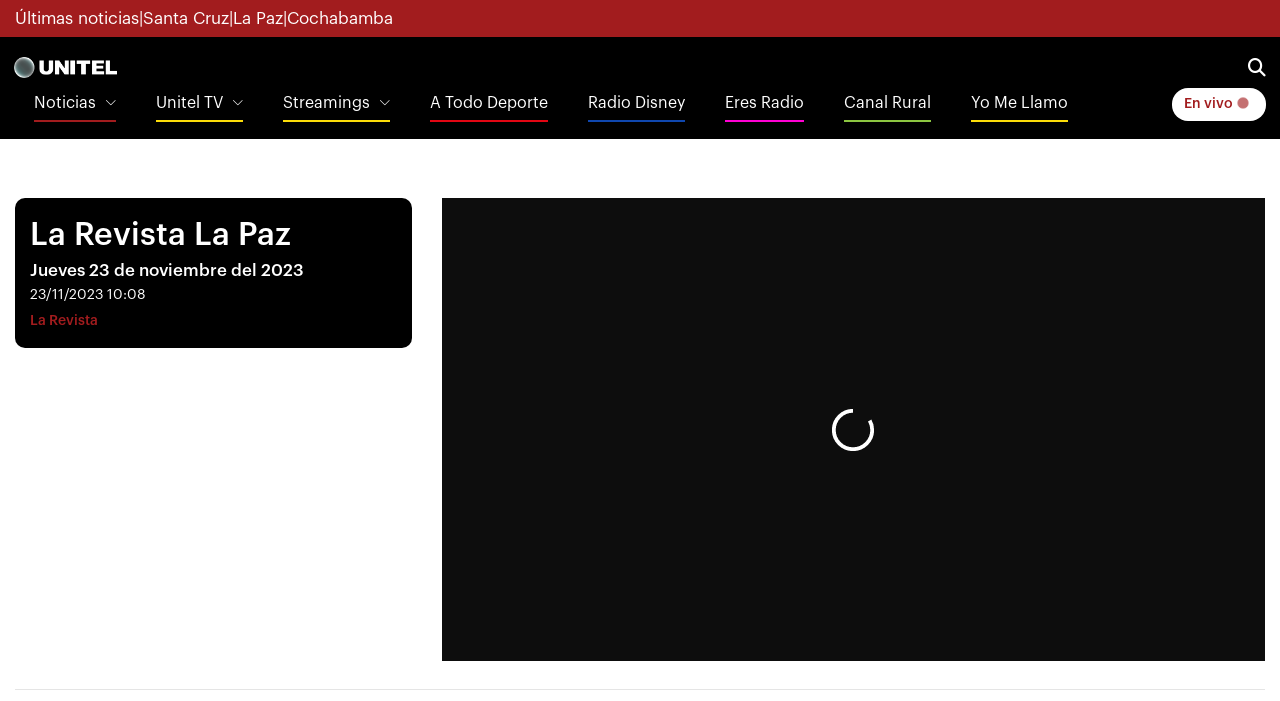

--- FILE ---
content_type: text/html
request_url: https://television.unitel.bo/programas/la-revista/la-revista-la-paz-PD10137668
body_size: 7454
content:
  <!doctype html>  <html class="ltr" dir="ltr" lang="es-BO"> <head> <meta content="text/html; charset=UTF-8" http-equiv="content-type"> <title>La Revista La Paz</title> <link rel="shortcut icon" href="https://estaticos-television.unitel.bo/base-portlet/webrsrc/ctxvar/0b4ad5ca-4b98-43dc-83dc-04246b0bc01a.png"> <link rel="icon" sizes="192x192" href="https://estaticos-television.unitel.bo/base-portlet/webrsrc/ctxvar/63958b9d-8e5a-4173-bb33-292011851c7a.png"> <link rel="icon" sizes="72x72" href="https://estaticos-television.unitel.bo/base-portlet/webrsrc/ctxvar/7c8fe21a-1220-4056-88ae-f8f43156a270.png"> <link rel="icon" sizes="36x36" href="https://estaticos-television.unitel.bo/base-portlet/webrsrc/ctxvar/f86eb189-9709-475d-aceb-3623e5a9acfa.png"> <link rel="icon" sizes="48x48" href="https://estaticos-television.unitel.bo/base-portlet/webrsrc/ctxvar/786eb54e-4d16-4b34-aa1a-78a60a86d37d.png"> <link rel="icon" sizes="144x144" href="https://estaticos-television.unitel.bo/base-portlet/webrsrc/ctxvar/f99af14a-8d4a-4b04-8b9b-fa179df16df6.png"> <link rel="icon" sizes="96x96" href="https://estaticos-television.unitel.bo/base-portlet/webrsrc/ctxvar/8b84ce09-f6d9-4cf6-9948-7aaadf0240be.png"> <style amp-custom> .mln_uppercase_mln
		{
			text-transform:uppercase
		}
		
		.mln_small-caps_mln
		{
			font-variant:small-caps
		}
		</style> <meta name="mas-notification-title" content="La Revista La Paz"> <meta name="mas-notification-body" content="Jueves 23 de noviembre del 2023"> <meta name="keywords" content="la paz" data-id="150154813" data-voc-name="location" data-voc-id="139401383"> <meta name="keywords" content="la revista" data-id="162534875" data-voc-name="programs" data-voc-id="143906029"> <meta property="og:type" content="Article"> <meta property="og:title" content="La Revista La Paz"> <meta property="og:image" content="https://estaticos-television.unitel.bo/news-portlet/getogimage/af135937-f63d-46b9-a8d3-52204da0ca0b.jpg"> <meta property="og:url" content="https://television.unitel.bo/programas/la-revista/la-revista-la-paz-PD10137668"> <meta property="og:site_name" content="television.unitel.bo"> <meta name="ROBOTS" content="INDEX, FOLLOW"> <link rel="canonical" href="https://television.unitel.bo/programas/la-revista/la-revista-la-paz-PD10137668"> <link rel="preload" href="https://estaticos-television.unitel.bo/base-portlet/webrsrc/theme/d2e123984e1a56d92a5312c927e6e4b6.js" as="script"> <link rel="preload" href="https://estaticos-television.unitel.bo/base-portlet/webrsrc/theme/3ae6b674a81a50aa1d2bc67610eb11eb.js" as="script"> <link rel="preload" href="https://estaticos-television.unitel.bo/base-portlet/webrsrc/theme/bcd69e0f60ad536e41f65f835c9ea184.js" as="script"> <meta content="width=device-width, initial-scale=1, shrink-to-fit=no" name="viewport"> <link href="https://estaticos-television.unitel.bo/base-portlet/webrsrc/theme/a797506d85ba6e20c5bfd6a40ba96c51.css" rel="stylesheet" type="text/css"> <style type="text/css">.verticalButtons.horizontal-group{justify-content:space-between;display:flex;gap:6px;align-items:center;}.unitel-buttons.link-style,.unitel-separator{font-size:12px;font-weight:600;}.unitel-buttons.active{background:var(--unitel-primary-color)!important;color:white;padding:0 10px;border:1px var(--unitel-primary-color) solid;border-radius:15px;}.unitel-buttons.active:hover{background:white!important;color:var(--unitel-primary-color)!important;}</style> <link href="https://estaticos-television.unitel.bo/base-portlet/webrsrc/theme/e5a3523daf3601e38450d432b35a2cf4.css" rel="stylesheet" type="text/css"> <script type="text/javascript" src="https://estaticos-television.unitel.bo/base-portlet/webrsrc/f2c2d55a512e07362254f266766d1657.js"></script> <script type="text/javascript">/*<![CDATA[*/var ITER=ITER||{};ITER.CONTEXT=ITER.CONTEXT||{};ITER.CONTEXT.sections=[{sectid:"sect-525ec7b2650e9f369faef856ad19f2a7"},{sectid:"sect-30961407005eaf985609a38b9cbf3339"}];ITER.CONTEXT.isArticlePage=function(){return true};ITER.CONTEXT.articleId="10137668";ITER.CONTEXT.contextIs=function(a){return a==="ArticlePage"};ITER.HOOK=ITER.HOOK||{};ITER.HOOK.onDisqusNewComment=function(a){};ITER.RESOURCE=ITER.RESOURCE||{};ITER.RESOURCE.Deferred=function(){var b;var a;var c=new Promise(function(e,d){b=e;a=d});c.resolve=b;c.reject=a;return c};ITER.RESOURCE.onLoad=ITER.RESOURCE.onLoad||[];ITER.RESOURCE.onInit=ITER.RESOURCE.onInit||[];ITER.RESOURCE.onLoad["util-http"]=new ITER.RESOURCE.Deferred();ITER.RESOURCE.onLoad["util-url"]=new ITER.RESOURCE.Deferred();ITER.RESOURCE.onLoad["util-cookie"]=new ITER.RESOURCE.Deferred();ITER.RESOURCE.onLoad["util-event"]=new ITER.RESOURCE.Deferred();ITER.RESOURCE.onLoad["util-message"]=new ITER.RESOURCE.Deferred();ITER.RESOURCE.onLoad.statistics=new ITER.RESOURCE.Deferred();ITER.RESOURCE.onLoad.reading=new ITER.RESOURCE.Deferred();ITER.RESOURCE.onLoad.konami=new ITER.RESOURCE.Deferred();ITER.RESOURCE.onLoad.adblock=new ITER.RESOURCE.Deferred();ITER.RESOURCE.onLoad.captcha=new ITER.RESOURCE.Deferred();ITER.RESOURCE.onLoad["iter-ui-tabs"]=new ITER.RESOURCE.Deferred();ITER.RESOURCE.onLoad["autocomplete-js"]=new ITER.RESOURCE.Deferred();ITER.RESOURCE.onLoad.form=new ITER.RESOURCE.Deferred();ITER.RESOURCE.onLoad["teaser-date"]=new ITER.RESOURCE.Deferred();ITER.RESOURCE.onLoad["search-date"]=new ITER.RESOURCE.Deferred();ITER.RESOURCE.onLoad.unregister=new ITER.RESOURCE.Deferred();ITER.RESOURCE.onLoad.recommendations=new ITER.RESOURCE.Deferred();ITER.RESOURCE.onLoad.surveys=new ITER.RESOURCE.Deferred();ITER.RESOURCE.onLoad["embed-article"]=new ITER.RESOURCE.Deferred();ITER.RESOURCE.CUSTOM=ITER.RESOURCE.CUSTOM||{};ITER.USER=ITER.USER||{};ITER.USER.id="";/*]]>*/</script> <script type="text/javascript" src="https://estaticos-television.unitel.bo/html/js/iter-libraries/iter-util-cookie.js?v=4.1.17654757" defer onload="ITER.RESOURCE.onLoad['util-cookie'].resolve(true)"></script> <script type="text/javascript" src="https://estaticos-television.unitel.bo/html/js/iter-libraries/iter-konami.js?v=4.1.17654757" defer onload="ITER.RESOURCE.onLoad['konami'].resolve(true)"></script> <script type="text/javascript" src="https://estaticos-television.unitel.bo/html/js/iter-libraries/iter-util-url.js?v=4.1.17654757" defer onload="ITER.RESOURCE.onLoad['util-url'].resolve(true)"></script> <script type="text/javascript" src="https://estaticos-television.unitel.bo/html/js/iter-libraries/iter-util-http.js?v=4.1.17654757" defer onload="ITER.RESOURCE.onLoad['util-http'].resolve(true)"></script> <script type="text/javascript" src="https://estaticos-television.unitel.bo/html/js/iter-libraries/iter-statistics.js?v=4.1.17654757" defer onload="ITER.RESOURCE.onLoad['statistics'].resolve(true)"></script> <script type="text/javascript" src="https://estaticos-television.unitel.bo/html/js/iter-libraries/iter-util-event.js?v=4.1.17654757" defer onload="ITER.RESOURCE.onLoad['util-event'].resolve(true)"></script> <script type="text/javascript" src="https://estaticos-television.unitel.bo/html/js/iter-libraries/iter-reading.js?v=4.1.17654757" defer onload="ITER.RESOURCE.onLoad['reading'].resolve(true)"></script> <script type="text/javascript" src="https://estaticos-television.unitel.bo/html/js/iter-libraries/iter-util-message.js?v=4.1.17654757" defer onload="ITER.RESOURCE.onLoad['util-message'].resolve(true)"></script> <script>/*<![CDATA[*/jQryIter.u="";/*]]>*/</script> <script type="text/javascript">/*<![CDATA[*/(function(a){a.contextSections=function(){return[{sectid:"sect-525ec7b2650e9f369faef856ad19f2a7"},{sectid:"sect-30961407005eaf985609a38b9cbf3339"}]};a.contextIsArticlePage=function(){return true};a.articleId=function(){return"10137668"};a.contextIs=function(b){if(b=="HomePage"){return false}else{if(b=="ArticlePage"){return true}else{if(b=="SearchPage"){return false}else{if(b=="SectionPage"){return false}else{if(b=="MetadataPage"){return false}}}}}}})(jQryIter);/*]]>*/</script> <script type="text/javascript">/*<![CDATA[*/const Controller_Global={listFunctionsToExecute:[],idTimer:0,errorCounter:0,processCallbackQueue:function(){var e=[];while(Controller_Global.listFunctionsToExecute.length>0){var d=Controller_Global.listFunctionsToExecute.pop();try{d();Controller_Global.errorCounter=0}catch(f){if(Controller_Global.errorCounter<20){if(f.name==="ReferenceError"){e.push(d);console.error(f)}else{throw f}Controller_Global.errorCounter++}}}if(e.length>0){Controller_Global.listFunctionsToExecute=e}},addCallbackToExecute:function(b){Controller_Global.listFunctionsToExecute.push(b)},initTimerChecker:function(){Controller_Global.idTimer=setInterval(Controller_Global.processCallbackQueue,250)}};Controller_Global.initTimerChecker();/*]]>*/</script> <script type="text/javascript">/*<![CDATA[*/jQryIter.ajax({url:"https://integraciones.unitel.bo/unitel/v2-resources/vug/javascript/programaciones.js",dataType:"script",cache:true,});/*]]>*/</script> <script type="text/javascript">/*<![CDATA[*/jQryIter.ajax({url:"https://integraciones.unitel.bo/unitel/v2-resources/vug/javascript/libreria.global.unitel.js?1",dataType:"script",cache:true,});/*]]>*/</script> </head> <body class=" controls-visible signed-out public-page" itemscope itemtype="http://schema.org/NewsArticle"> <noscript> <iframe src="//www.googletagmanager.com/ns.html?id=GTM-MVH4TLZ" height="0" width="0" style="display:none;visibility:hidden"></iframe> </noscript> <script>/*<![CDATA[*/(function(b,m,h,a,g){b[a]=b[a]||[];b[a].push({"gtm.start":new Date().getTime(),event:"gtm.js"});var k=m.getElementsByTagName(h)[0],e=m.createElement(h),c=a!="dataLayer"?"&l="+a:"";e.async=true;e.src="//www.googletagmanager.com/gtm.js?id="+g+c;k.parentNode.insertBefore(e,k)})(window,document,"script","dataLayer","GTM-MVH4TLZ");/*]]>*/</script> <script type="text/javascript">/*<![CDATA[*/jQryIter(document).on("click",".ui-accordion-header",function(){jQryIter(window).resize()});/*]]>*/</script> <div class="iter-page-frame"> <header class="iter-header-wrapper" id="iter-header-wrapper">  <div class="portlet-boundary portlet-static-end portlet-nested-portlets"> <header class="u-header u-header--sticky-top u-header--toggle-section u-header--change-appearance" data-header-fix-moment="300" id="js-header" role="main"> <div class="u-header__section u-header__section--hidden u-header__section--dark g-bg-primary g-py-5" style="z-index: 0"> <div id="unitel-subHeader1" class="container"> <div class="portlet-column nopadding" id="unitel-subHeader1-content" style="min-width:10px"> <div id="" class="portlet-boundary portlet-static-end htmlcontainer-portlet"> <div> <div class="d-flex flex-row unitel-flex-gap-8 g-color-white g-font-size-12 g-font-size-17--md"> <a class="subheader1-button" href="https://unitel.bo/ultimas-noticias"> Últimas noticias </a> <span>|</span> <a class="subheader1-button" href="https://unitel.bo/noticias/santa-cruz"> Santa Cruz </a> <span>|</span> <a class="subheader1-button" href="https://unitel.bo/noticias/la-paz"> La Paz </a> <span>|</span> <a class="subheader1-button" href="https://unitel.bo/noticias/cochabamba"> Cochabamba </a> </div> </div> </div> </div> </div> </div> <div class="u-header__section u-header__section--light g-bg-black g-transition-0_3 g-py-10 g-font-size-14"> <nav class="unitel-navbar js-mega-menu navbar navbar-expand g-pa-0 g-px-14--md g-py-7--md"> <div class="container flex-column" style="align-items: normal"> <div class="unitel-navigation-group-1 d-flex flex-row justify-content-between"> <div class="unitel-subgroup-1 d-flex align-items-center"> <button aria-controls="navBar" aria-expanded="false" aria-label="Toggle navigation" class="navbar-toggler navbar-toggler-right btn g-line-height-1 g-brd-none g-pa-0" data-target="#navBar" data-toggle="collapse" type="button"> <span class="hamburger hamburger--slider"> <span class="hamburger-box"> <span class="hamburger-inner"></span> </span> </span> </button> <div class="portlet-column nopadding" id="ps_UnitelLogo_s1" style="min-width:10px"> <div id="" class="portlet-boundary portlet-static-end htmlcontainer-portlet"> <div> <a class="navbar-brand g-ma-0 unitel-dimensions-logo-main logoUnitel" href="https://unitel.bo"></a> </div> </div> </div> </div> <div class="unitel-subgroup-2 d-flex align-items-center unitel-flex-gap-12 unitel-flex-gap-16--md g-pr-15 g-pr-0--md"> <a href="https://television.unitel.bo/vivo" class="d-inline-block d-md-none btn u-btn-white g-color-primary g-font-weight-700 g-rounded-50"> En vivo <i class="fa-solid fa-circle unitel-animation-blinkingLive"></i> </a> <a aria-controls="searchform-1" aria-expanded="false" aria-haspopup="true" class="g-font-size-18 g-color-white" data-dropdown-animation-in="fadeIn" data-dropdown-animation-out="fadeOut" data-dropdown-duration="300" data-dropdown-target="#unitelBuscadorPrincipal" data-dropdown-type="css-animation" href="#"> <i class="fa-solid fa-magnifying-glass"></i> </a> <div class="u-searchform-v1 u-dropdown--css-animation u-dropdown--hidden g-bg-white g-pa-10 g-mt-25--lg g-mt-15--lg--scrolling g-rounded-5" id="unitelBuscadorPrincipal"> <script>/*<![CDATA[*/function sendToNoticias(){var k=new Date();var g=k.getFullYear();var j=k.getMonth()+1;var h=k.getDate();(j<10)?j="0"+j:null;(h<10)?h="0"+h:null;var l=""+g+j+h;var i=encodeURIComponent(document.getElementById("unitelOwnSearchField").value);window.location="https://noticias.unitel.bo/busquedas/-/search/"+i+"/false/false/1980"+j+h+"/"+l+"/date/true/true/0/0/meta/0/0/0/1"};/*]]>*/</script> <div class="portlet-column nopadding d-flex flex-row" id="unitelLayout_BuscadorPrincipal"> <input class="form-control" id="unitelOwnSearchField" type="text" placeholder="Noticias, entretenimiento, etc."> <button class="btn btn-primary" type="button" onclick="sendToNoticias()"> Buscar </button> </div> </div> </div> </div> <div class="unitel-navigation-group-2 js-navigation g-font-size-16 navbar-collapse align-items-center flex-sm-row u-main-nav--push-hidden g-bg-black g-pt-10 g-pt-5--lg" data-navigation-breakpoint="lg" data-navigation-init-body-classes="g-transition-0_5" data-navigation-init-classes="g-transition-0_5" data-navigation-overlay-classes="g-bg-black-opacity-0_8 g-transition-0_5" data-navigation-position="left" id="navBar"> <div class="portlet-column nopadding u-main-nav__list-wrapper g-pl-0 d-none d-md-block" id="unitelLayout_MenuList"> <div id="" class="portlet-boundary portlet-static-end velocitycontainer-portlet"> <ul class="navbar-nav g-font-weight-100 ml-auto u-main-nav-v5 u-sub-menu-v1 g-pl-0"> <li class="nav-item hs-has-sub-menu g-mx-20--lg g-mb-10 g-mb-0--lg"> <a aria-controls="nav-submenu1" aria-expanded="false" aria-haspopup="true" class="nav-link unitel-header-menu-item-news" href="https://noticias.unitel.bo" id="nav-link-1"> Noticias </a> <ul aria-labelledby="nav-link-1" class="hs-sub-menu list-unstyled g-mt-20--lg g-mt-10--lg--scrolling" style="background-color: var(--unitel-gray-scale-5)" id="nav-submenu1"> <li> <a href="https://unitel.bo/noticias">Inicio</a> </li> <li> <a href="https://unitel.bo/noticias/asi-decidimos">Así Decidimos 2025</a> </li> <li> <a href="https://unitel.bo/noticias/politica">Política</a> </li> <li> <a href="https://unitel.bo/noticias/seguridad">Seguridad</a> </li> <li> <a href="https://unitel.bo/noticias/sociedad">Sociedad</a> </li> <li> <a href="https://unitel.bo/noticias/mundo">Mundo</a> </li> <li> <a href="https://unitel.bo/noticias/economia">Economía</a> </li> <li> <a href="https://unitel.bo/noticias/opinion">Opinión</a> </li> <li> <a href="https://unitel.bo/noticias/salud">Salud</a> </li> <li> <a href="https://unitel.bo/noticias/tendencias">Tendencias</a> </li> <li> <a href="https://noticias.unitel.bo/informe-especial">Telepaís investiga</a> </li> <li> <a href="https://unitel.bo/noticias/branded-content">Branded content</a> </li> <li> <a href="https://unitel.bo/noticias/virales">Virales</a> </li> <li> <a href="https://unitel.bo/noticias/farandula">Farándula</a> </li> <li> <a href="https://unitel.bo/clima">Clima</a> </li> </ul> </li> <li class="nav-item hs-has-sub-menu g-mx-20--lg g-mb-10 g-mb-0--lg"> <a aria-controls="nav-submenu2" aria-expanded="false" aria-haspopup="true" class="nav-link unitel-header-menu-item-uniteltv" href="https://television.unitel.bo" id="nav-link-2"> Unitel TV </a> <ul aria-labelledby="nav-link-2" class="hs-sub-menu list-unstyled g-mt-20--lg g-mt-10--lg--scrolling" style="background-color: var(--unitel-gray-scale-5)" id="nav-submenu2"> <li> <a href="https://television.unitel.bo"> Inicio </a> </li> <li> <a href="https://television.unitel.bo/vivo"> En vivo </a> </li> <li> <a href="https://television.unitel.bo/programacion"> Programación </a> </li> <li class="nav-item hs-has-sub-menu g-mb-10 g-mb-0--lg"> <a aria-controls="nav-submenu10" aria-expanded="false" aria-haspopup="true" class="nav-link" href="#" id="nav-link-10"> Programas </a> <ul aria-labelledby="nav-link-10" class="hs-sub-menu list-unstyled g-mt-10--lg--scrolling" style="background-color: var(--unitel-gray-scale-5)" id="nav-submenu10"> <li> <a href="https://television.unitel.bo/programas/la-revista">La Revista</a> </li> <li> <a href="https://television.unitel.bo/programas/la-batidora">La Batidora</a> </li> <li> <a href="https://television.unitel.bo/programas/telepais">Telepaís</a> </li> <li> <a href="https://television.unitel.bo/programas/yo-periodista">Yo Periodista</a> </li> <li> <a href="https://television.unitel.bo/programas/rural-noticias">Rural Noticias</a> </li> <li> <a href="https://television.unitel.bo/programas/fuera-de-chiste">Fuera de Chiste</a> </li> <li> <a href="https://television.unitel.bo/programas/pov">POV</a> </li> <li> <a href="https://television.unitel.bo/programas/asi-decidimos">Así Decidimos</a> </li> </ul> </li> <li> <a href="https://television.unitel.bo/novelas"> Novelas </a> </li> <li class="nav-item hs-has-sub-menu g-mb-10 g-mb-0--lg"> <a aria-controls="nav-submenu12" aria-expanded="false" aria-haspopup="true" class="nav-link" href="#" id="nav-link-12"> Entretenimiento </a> <ul aria-labelledby="nav-link-12" class="hs-sub-menu list-unstyled g-mt-10--lg--scrolling" style="background-color: var(--unitel-gray-scale-5)" id="nav-submenu12"> <li> <a href="https://television.unitel.bo/entretenimiento/la-revista">La Revista</a> </li> <li> <a href="https://television.unitel.bo/entretenimiento/la-batidora">La Batidora</a> </li> </ul> </li> <li> <a href="https://television.unitel.bo/programas/yo-periodista"> Yo Periodista </a> </li> </ul> </li> <li class="nav-item hs-has-sub-menu g-mx-20--lg g-mb-10 g-mb-0--lg"> <a aria-controls="nav-submenu2" aria-expanded="false" aria-haspopup="true" class="nav-link unitel-header-menu-item-uniteltv" href="#" id="nav-link-2"> Streamings </a> <ul aria-labelledby="nav-link-2" class="hs-sub-menu list-unstyled g-mt-20--lg g-mt-10--lg--scrolling" style="background-color: var(--unitel-gray-scale-5)" id="nav-submenu2"> <li> <a href="https://television.unitel.bo/programas/fuera-de-chiste"> Fuera de Chiste </a> </li> <li> <a href="https://unitel.bo/television/yo-me-llamo"> Yo Me Llamo Streaming </a> </li> <li> <a href="https://television.unitel.bo/programas/pov"> POV </a> </li> </ul> </li> <li class="nav-item g-mx-20--lg g-mb-10 g-mb-0--lg"> <a class="nav-link unitel-header-menu-item-deportes" href="https://atododeporte.bo"> A Todo Deporte </a> </li> <li class="nav-item g-mx-20--lg g-mb-10 g-mb-0--lg"> <a class="nav-link unitel-header-menu-item-radio" target="_blank" href="https://bo.radiodisney.com"> Radio Disney </a> </li> <li class="nav-item g-mx-20--lg g-mb-10 g-mb-0--lg"> <a class="nav-link unitel-header-menu-item-eresradio" target="_blank" href="https://eresradio.bo/?utm_source=unitel&amp;utm_medium=menu-unitel"> Eres Radio </a> </li> <li class="nav-item g-mx-20--lg g-mb-10 g-mb-0--lg"> <a class="nav-link" href="https://unitel.bo/canal-rural" id="menuOptionCanalRural" style="border-color: #8cc641;"> Canal Rural </a> </li> <li class="nav-item g-mx-20--lg g-mb-10 g-mb-0--lg"> <a class="nav-link" href="https://unitel.bo/yo-me-llamo" id="menuOptionMasterChef" style="border-color: rgb(252, 221, 9);"> Yo Me Llamo </a> </li> </ul> </div> </div> <div class="g-pos-abs g-right-0 d-none d-md-flex flex-row align-content-center"> <div class="unitelWidget-weather text-white d-none d-md-flex flex-column justify-content-end g-mr-15 g-font-size-14"> <div class="text-right"> </div> </div> <div class="unitelWidget-liveButton my-auto"> <a href="https://television.unitel.bo/vivo" class="btn u-btn-white g-color-primary g-font-weight-700 g-rounded-50"> En vivo <i class="fa-solid fa-circle g-mr-5 unitel-animation-blinkingLive"></i> </a> </div> </div> </div> </div> </nav> </div> <div class="g-px-15 d-flex align-items-center justify-content-between portlet-column nopadding g-bg-white" id="unitelLayout_WidgetHeader"> <div id="" class="portlet-boundary portlet-static-end htmlcontainer-portlet d-block d-md-none"> <div> <div class="verticalButtons horizontal-group"> <a class="unitel-buttons link-style" href="https://unitel.bo"> Inicio </a> <span class="unitel-separator">|</span> <a class="unitel-buttons link-style" href="https://unitel.bo"> Noticias </a> <span class="unitel-separator">|</span> <a class="unitel-buttons link-style active" href="https://television.unitel.bo"> Televisión </a> </div> </div> </div>  <div id="" class="portlet-boundary portlet-static-end htmlcontainer-portlet"> <div> <script type="text/javascript">/*<![CDATA[*//*<![CDATA[*/
Controller_Global.addCallbackToExecute(
 function ()
 {
 let horaCliente = VUG_Libreria.obtenerTiempoCliente( true );
 let programasEncontrados = VUG_Libreria.obtenerProgramas( horaCliente, programacionesCanalRural );

 programasEncontrados.forEach(
 function (programaActual)
 {
 if (programaActual.nombre === "Canal Rural")
 {
 $("#menuOptionCanalRural").prepend('<i class="fa-solid fa-circle g-mr-5 unitel-animation-blinkingLive"></i>')
 }
 }
 );
 }
);
/*]]>*//*]]>*/</script> </div> </div> </div> </header> </div> </header> <div class="iter-content-wrapper iter-droppable-zone" id="iter-content-wrapper"> <div id="main-content" class="TL_HomePrograma g-mt-140" role="main"> <section id="ul-Publicidad-A" class="portlet-column nopadding"> <div id="" class="portlet-boundary portlet-static-end htmlcontainer-portlet pb-3"> <div> <script src="https://geo.dailymotion.com/libs/player/x9172.js" type="text/javascript"></script> </div> </div> <div id="" class="portlet-boundary portlet-static-end htmlcontainer-portlet"> <div> <script>/*<![CDATA[*/window.addEventListener("load",function(){var a=".unitelPortlet-CarruselSantaCruz";UnitelConstructorCarruseles.construirDesdeTeaserViewer_TipoSplide(a);UnitelConstructorCarruseles.iniciarCarrusel_TipoSplide(a,UnitelConstructorCarruseles.DEFAULT_CONFIGURATION);var a=".unitelPortlet-CarruselLaPaz";UnitelConstructorCarruseles.construirDesdeTeaserViewer_TipoSplide(a);UnitelConstructorCarruseles.iniciarCarrusel_TipoSplide(a,UnitelConstructorCarruseles.DEFAULT_CONFIGURATION);var a=".unitelPortlet-CarruselCochabamba";UnitelConstructorCarruseles.construirDesdeTeaserViewer_TipoSplide(a);UnitelConstructorCarruseles.iniciarCarrusel_TipoSplide(a,UnitelConstructorCarruseles.DEFAULT_CONFIGURATION)});/*]]>*/</script> </div> </div> <div id="" class="portlet-boundary portlet-static-end adcontainer-portlet pt-3"> <div> <script>/*<![CDATA[*/dataLayer=[];/*]]>*/</script> <script>/*<![CDATA[*/(function(b,m,h,a,g){b[a]=b[a]||[];b[a].push({"gtm.start":new Date().getTime(),event:"gtm.js"});var k=m.getElementsByTagName(h)[0];var e=m.createElement(h),c=a!="dataLayer"?"&l="+a:"";e.async=true;e.src="https://www.googletagmanager.com/gtm.js?id="+g+c;k.parentNode.insertBefore(e,k)})(window,document,"script","dataLayer","GTM-MVH4TLZ");/*]]>*/</script> <script async src="https://securepubads.g.doubleclick.net/tag/js/gpt.js"></script> <script>/*<![CDATA[*/window.googletag=window.googletag||{cmd:[]};googletag.cmd.push(function(){googletag.defineSlot("/22401966318/N-PLUS-A",[300,250],"div-gpt-ad-N-PLUS-A").addService(googletag.pubads());googletag.defineSlot("/22401966318/N-PLUS-B",[[300,600],[300,250]],"div-gpt-ad-N-PLUS-B").addService(googletag.pubads());googletag.defineSlot("/22401966318/N-PLUS-C",[[970,250],[970,90],[300,250]],"div-gpt-ad-N-PLUS-C").addService(googletag.pubads());googletag.defineSlot("/22401966318/N-PRO-A",[[320,100],[970,90]],"div-gpt-ad-N-PRO-A").addService(googletag.pubads());googletag.defineSlot("/22401966318/N-PRO-B",[320,100],"div-gpt-ad-N-PRO-B").addService(googletag.pubads());googletag.defineSlot("/22401966318/N-PRO-C",[300,250],"div-gpt-ad-N-PRO-C").addService(googletag.pubads());googletag.defineSlot("/22401966318/N-PRO-D",[300,250],"div-gpt-ad-N-PRO-D").addService(googletag.pubads());googletag.defineOutOfPageSlot("/22401966318/N-FI","div-gpt-ad-FI").addService(googletag.pubads());googletag.pubads().enableSingleRequest();googletag.pubads().collapseEmptyDivs();googletag.enableServices()});/*]]>*/</script> </div> </div> <div id="" class="portlet-boundary portlet-static-end adcontainer-portlet g-py-15"> <div> <div id="div-gpt-ad-N-PRO-A" class="text-center"> <script>/*<![CDATA[*/console.log("N-PRO-A");googletag.cmd.push(function(){googletag.display("div-gpt-ad-N-PRO-A")});/*]]>*/</script> </div> </div> </div> <div id="" class="portlet-boundary portlet-static-end adcontainer-portlet"> <div> <div id="div-gpt-ad-FI" class="text-center"> <script>/*<![CDATA[*/console.log("FI");googletag.cmd.push(function(){googletag.display("div-gpt-ad-FI")});/*]]>*/</script> </div> </div> </div> </section> <div class="container"> <div class="row"> <div class="col-12 col-md-4 order-1 order-md-0 g-pb-16 g-pb-0--md"> <div id="ul-Contenedor-A" class="portlet-column nopadding g-pa-15 g-bg-black overflow-hidden g-color-white"> <div id="" class="portlet-boundary portlet-static-end content-viewer-portlet last full-access norestricted"> <div class="U-TD-DETALLE-PROGRAMA-DATOS d-flex flex-column unitel-flex-gap-8"> <div class="u-pdd-title"> <h2 class="g-ma-0 g-font-weight-600 g-font-size-22 g-font-size-32--md"> La Revista La Paz </h2> </div> <div class="u-pdd-schedule g-font-size-17"> <div> </div> <div class="g-font-weight-600"> Jueves 23 de noviembre del 2023 
            </div> <div class="g-font-size-14"> 23/11/2023 10:08 
            </div> <div> <a class="g-color-primary g-font-weight-600 g-font-size-10 g-font-size-14--md" href="/programas/la-revista"> La Revista </a> </div> </div> </div> </div> </div> </div> <div class="col-12 col-md-8 order-0 order-md-1 g-pb-0--md"> <div id="ul-Contenedor-B" class="portlet-column nopadding"> <div id="" class="portlet-boundary portlet-static-end content-viewer-portlet last full-access norestricted"> <div class="U-TD-DETALLE-PROGRAMA-PLAYER overflow-hidden"> <div id="dailymotionPlayerContainer-10137668"></div> <script>/*<![CDATA[*/window.addEventListener("load",function(){dailymotion.createPlayer("dailymotionPlayerContainer-10137668",{video:"x8pvugl"})});/*]]>*/</script> </div> </div> </div> </div> </div> <hr> <div class="row"> <div class="col-12"> <div id="ul-Contenedor-C" class="portlet-column nopadding"> <div id="" class="portlet-boundary portlet-static-end htmlcontainer-portlet g-pb-8"> <div> <span class="g-ma-0 g-font-weight-600 g-font-size-17 g-font-size-21--md"> Santa Cruz </span> </div> </div> <div id="1381600809" class="portlet-boundary portlet-static-end teaser-viewer-portlet g-pb-16 unitelPortlet-CarruselSantaCruz"> </div> <div id="" class="portlet-boundary portlet-static-end htmlcontainer-portlet g-pb-8"> <div> <span class="g-ma-0 g-font-weight-600 g-font-size-17 g-font-size-21--md"> La Paz </span> </div> </div> <div id="260404067" class="portlet-boundary portlet-static-end teaser-viewer-portlet g-pb-16 unitelPortlet-CarruselLaPaz"> </div> <div id="" class="portlet-boundary portlet-static-end htmlcontainer-portlet g-pb-8"> <div> <span class="g-ma-0 g-font-weight-600 g-font-size-17 g-font-size-21--md"> Cochabamba </span> </div> </div> <div id="3610143345" class="portlet-boundary portlet-static-end teaser-viewer-portlet g-pb-16 unitelPortlet-CarruselCochabamba"> </div> </div> </div> </div> </div> </div> </div> <footer class="iter-footer-wrapper" id="iter-footer-wrapper">   <div class="portlet-boundary portlet-static-end portlet-nested-portlets"> <footer class="U-UL-PIE-DE-PAGINA g-bg-black "> <div class="container g-py-16 g-pa-15--md"> <div class="u-lpdp-grupo1 d-flex flex-column flex-md-row unitel-flex-gap-24 unitel-flex-gap-48--md"> <div class="u-lpdp-subgrupo1"> <h6 class="g-ma-0 g-pb-8 g-font-weight-600"> Siga unitel.bo </h6> <div class="d-flex flex-row unitel-flex-gap-8 justify-content-between"> <a href="https://www.facebook.com/unitelbolivia" class="u-lpdp-link"> <i class="fa-brands fa-facebook"></i> </a> <a href="https://twitter.com/unitelbolivia" class="u-lpdp-link"> <i class="fa-brands fa-twitter"></i> </a> <a href="https://www.tiktok.com/@unitel.bo" class="u-lpdp-link"> <i class="fa-brands fa-tiktok"></i> </a> <a href="https://www.instagram.com/unitelbo/" class="u-lpdp-link"> <i class="fa-brands fa-instagram"></i> </a> </div> </div> <div class="u-lpdp-subgrupo2"> <h6 class="g-ma-0 g-pb-8 g-font-weight-600"> Sobre Unitel </h6> <div class="d-flex flex-column unitel-flex-gap-8"> <a href="#" class="u-lpdp-link"> Contáctenos </a> <a href="https://noticias.unitel.bo/legal" class="u-lpdp-link"> Legales </a> </div> </div> <div class="u-lpdp-subgrupo3"> <h6 class="g-ma-0 g-pb-8 g-font-weight-600"> Noticias </h6> <div class="d-flex flex-row unitel-flex-gap-8"> <div class="u-lpup-noticias-column1 d-flex flex-column unitel-flex-gap-8" style="flex-grow: 1"> <a href="https://noticias.unitel.bo/politica" class="u-lpdp-link">Política</a> <a href="https://noticias.unitel.bo/seguridad" class="u-lpdp-link">Seguridad</a> <a href="https://noticias.unitel.bo/sociedad" class="u-lpdp-link">Sociedad</a> <a href="https://noticias.unitel.bo/mundo" class="u-lpdp-link">Mundo</a> <a href="https://atododeporte.bo" class="u-lpdp-link">A Todo Deporte</a> <a href="https://noticias.unitel.bo/economia" class="u-lpdp-link">Economía</a> <a href="https://noticias.unitel.bo/salud" class="u-lpdp-link">Salud</a> </div> <div class="u-lpup-noticias-column2 d-flex flex-column unitel-flex-gap-8" style="flex-grow: 1"> <a href="https://noticias.unitel.bo/tendencias" class="u-lpdp-link">Tendencias</a> <a href="https://noticias.unitel.bo/informe-especial" class="u-lpdp-link">Telepaís investiga</a> <a href="https://noticias.unitel.bo/branded-content" class="u-lpdp-link">Branded content</a> <a href="https://noticias.unitel.bo/virales" class="u-lpdp-link">Virales</a> <a href="https://noticias.unitel.bo/farandula" class="u-lpdp-link">Farándula</a> </div> </div> </div> <div class="u-lpdp-subgrupo4"> <h6 class="g-ma-0 g-pb-8 g-font-weight-600"> Unitel TV </h6> <div class="d-flex flex-column unitel-flex-gap-8"> <a href="https://television.unitel.bo/vivo" class="u-lpdp-link">En vivo</a> <a href="https://television.unitel.bo/novelas" class="u-lpdp-link">Novelas</a> <a href="https://television.unitel.bo/programacion" class="u-lpdp-link">Programación</a> </div> </div> </div> <hr> <div class="u-pdp-group2"> <div> ¿Quieres tu marca en Unitel.bo? 
        </div> <div class="g-pb-13"> Envíe un correo electrónico a 
         <b><a class="g-color-primary" href="mailto:publicidad@unitel.com.bo">publicidad@unitel.com.bo</a></b> </div> <div class="portlet-column nopadding" id="u-lpdp-logo-footer" style="min-width:10px"> <div id="" class="portlet-boundary portlet-static-end htmlcontainer-portlet"> <div> <a class="g-ma-0 unitel-dimensions-logo-main logoUnitel" href="/"></a> </div> </div> </div> </div> </div> </footer> </div>  </footer> </div> <script type="text/javascript" src="https://estaticos-television.unitel.bo/base-portlet/webrsrc/a47abdb304bd70cc9973251ebbe6d35e.js"></script> <script type="text/javascript" src="https://estaticos-television.unitel.bo/base-portlet/webrsrc/theme/d2e123984e1a56d92a5312c927e6e4b6.js"></script> <script type="text/javascript" src="https://estaticos-television.unitel.bo/base-portlet/webrsrc/theme/3ae6b674a81a50aa1d2bc67610eb11eb.js"></script> <script type="text/javascript" src="https://estaticos-television.unitel.bo/base-portlet/webrsrc/theme/ab75388ff3cee075f4e7ffcfa3f5c152.js"></script> <script type="text/javascript">/*<![CDATA[*/jQryIter.ajax({url:"https://integraciones.unitel.bo/unitel/assets/u.262/hs/hs.navigation.min.js",dataType:"script",cache:true,});/*]]>*/</script> <script type="text/javascript">/*<![CDATA[*/jQryIter.ajax({url:"https://integraciones.unitel.bo/unitel/assets/u.262/hs/splide.min.js",dataType:"script",cache:true,});/*]]>*/</script> <script type="text/javascript" src="https://estaticos-television.unitel.bo/base-portlet/webrsrc/theme/bcd69e0f60ad536e41f65f835c9ea184.js"></script> <script type="text/javascript" src="https://estaticos-television.unitel.bo/base-portlet/webrsrc/theme/7267514d2e45b39b3f57cfdd582168cb.js"></script> <script type="text/javascript">/*<![CDATA[*/ITER.RESOURCE.onLoad.statistics.then(function(){ITER.STATISTICS.addStatisticData(160810533,"articleId","10137668");ITER.STATISTICS.addStatisticData(160810533,"plid","284733808");ITER.STATISTICS.addStatisticData(160810533,"urlType","detail");ITER.STATISTICS.addStatisticData(160810533,"categoriesIds","");var a=jQryIter.getQueryParam("variant");if(a.length>0){ITER.STATISTICS.addStatisticData(160810533,"variant",a);ITER.STATISTICS.addStatisticData(160810533,"variantid",jQryIter.getQueryParam("variantid"));ITER.STATISTICS.addStatisticData(160810533,"ext",(location.host!=jQryIter.getQueryParam("referer"))?1:0)}ITER.STATISTICS.sendStatistics()});/*]]>*/</script>  </body> </html> 

--- FILE ---
content_type: text/html; charset=utf-8
request_url: https://www.google.com/recaptcha/api2/aframe
body_size: 151
content:
<!DOCTYPE HTML><html><head><meta http-equiv="content-type" content="text/html; charset=UTF-8"></head><body><script nonce="cCCHx4wkWZnmmJvg8TQE_g">/** Anti-fraud and anti-abuse applications only. See google.com/recaptcha */ try{var clients={'sodar':'https://pagead2.googlesyndication.com/pagead/sodar?'};window.addEventListener("message",function(a){try{if(a.source===window.parent){var b=JSON.parse(a.data);var c=clients[b['id']];if(c){var d=document.createElement('img');d.src=c+b['params']+'&rc='+(localStorage.getItem("rc::a")?sessionStorage.getItem("rc::b"):"");window.document.body.appendChild(d);sessionStorage.setItem("rc::e",parseInt(sessionStorage.getItem("rc::e")||0)+1);localStorage.setItem("rc::h",'1770077333815');}}}catch(b){}});window.parent.postMessage("_grecaptcha_ready", "*");}catch(b){}</script></body></html>

--- FILE ---
content_type: application/xml
request_url: https://dmxleo.dailymotion.com/cdn/manifest/video/x8pvugl.m3u8?af=2%2C7%2C8%2C9&vv=1%2C2%2C3%2C4%2C5%2C6%2C7%2C8%2C11%2C12%2C13%2C14&mm=video%2Fmp4%2Cvideo%2Fwebm%2Caudio%2Fmp4%2Caudio%2Fmpeg%2Caudio%2Faac%2Caudio%2Fmpeg3%2Caudio%2Fmp3%2Caudio%2Fvnd.wave%2Caudio%2Fwav%2Caudio%2Fwave%2Caudio%2Fogg%2Caudio%2Fvorbis%2Cimage%2Fjpeg%2Cimage%2Fpng%2Cimage%2Fwebp%2Cimage%2Fsvg%2Bxml&cse=1jggd9anp0234a6a259&rts=993061&rhv=1&cen=prod&cpi=x2elrz6&cpt=player&rla=en&cpr=x9172&eb=https%3A%2F%2Ftelevision.unitel.bo%2Fprogramas%2Fla-revista%2Fla-revista-la-paz-PD10137668&ps=823x463&td=television.unitel.bo&reader_gdpr_flag=0&reader_gdpr_consent=&gdpr_binary_consent=opt-out&gdpr_comes_from_infopack=0&reader_us_privacy=1---&vl=10&ciid=1jggd9anp0234a6a259_VMAP_0_0&cidx=0&sidx=0&vidIdx=0&omp=Dailymotion%2F1.0&omn=0&imal=1&uid_dm=d475c871-3543-d38b-107d-ae4edd944026&3pcb=0&rap=1&apo=monetization&pos=1&pbm=1
body_size: 5032
content:
<?xml version="1.0" encoding="UTF-8"?><vmap:VMAP xmlns:vmap="http://www.iab.net/videosuite/vmap" version="1.0"><vmap:AdBreak breakType="linear" breakId="preroll1" timeOffset="start"><vmap:AdSource id="preroll1"><vmap:VASTAdData><VAST version="3.0"><Ad><InLine><AdSystem>Leo</AdSystem><AdTitle>noad</AdTitle><Extensions><Extension type="dailymotion" source="dailymotion">{"noAd":{"reasonId":1106,"reason":"viewing context|bot-detected"},"inventoryId":"c2aeb5eb-f1bd-4b78-8587-01ffe6b4f64c"}</Extension></Extensions></InLine></Ad></VAST></vmap:VASTAdData></vmap:AdSource><vmap:Extensions><vmap:Extension type="dailymotion" source="dailymotion"><![CDATA[{"timeout":15000}]]></vmap:Extension></vmap:Extensions></vmap:AdBreak><vmap:AdBreak breakType="linear,nonlinear" breakId="midroll1-1" timeOffset="00:05:00" repeatAfter="00:05:00"><vmap:AdSource id="midroll1-1"><vmap:AdTagURI templateType="vast3">https://dmxleo.dailymotion.com/cdn/manifest/video/x8pvugl.m3u8?auth=[base64]&amp;vo=[MEDIAPLAYHEAD]&amp;vv=1%2C2%2C3%2C4%2C5%2C6%2C7%2C8%2C11%2C12%2C13%2C14&amp;sec=1&amp;rts=993061&amp;rla=en&amp;rhv=1&amp;reader_us_privacy=1---&amp;reader.player=dailymotion&amp;plt=1&amp;pbm=1&amp;mm=video%2Fmp4%2Cvideo%2Fwebm%2Caudio%2Fmp4%2Caudio%2Fmpeg%2Caudio%2Faac%2Caudio%2Fmpeg3%2Caudio%2Fmp3%2Caudio%2Fvnd.wave%2Caudio%2Fwav%2Caudio%2Fwave%2Caudio%2Fogg%2Caudio%2Fvorbis%2Cimage%2Fjpeg%2Cimage%2Fpng%2Cimage%2Fwebp%2Cimage%2Fsvg%2Bxml&amp;lnrt=1&amp;eb=https%3A%2F%2Ftelevision.unitel.bo%2Fprogramas%2Fla-revista%2Fla-revista-la-paz-PD10137668&amp;dmngv=1.0&amp;dmng=Dailymotion&amp;dlvr=1%2C2&amp;cse=1jggd9anp0234a6a259&amp;cpt=player&amp;cpr=x9172&amp;cpi=x2elrz6&amp;cen=prod&amp;cbrs=1&amp;battr=9%2C10%2C11%2C12%2C13%2C14%2C17&amp;apo=monetization&amp;3pcb=0&amp;r=v</vmap:AdTagURI></vmap:AdSource><vmap:Extensions><vmap:Extension type="dailymotion" source="dailymotion"><![CDATA[{"timeout":15000}]]></vmap:Extension></vmap:Extensions></vmap:AdBreak><vmap:AdBreak breakType="linear" breakId="postroll1" timeOffset="end"><vmap:AdSource id="postroll1"><vmap:AdTagURI templateType="vast3">https://dmxleo.dailymotion.com/cdn/manifest/video/x8pvugl.m3u8?auth=[base64]&amp;vv=1%2C2%2C3%2C4%2C5%2C6%2C7%2C8%2C11%2C12%2C13%2C14&amp;sec=1&amp;rts=993061&amp;rla=en&amp;rhv=1&amp;reader_us_privacy=1---&amp;reader.player=dailymotion&amp;plt=1&amp;pbm=1&amp;mm=video%2Fmp4%2Cvideo%2Fwebm%2Caudio%2Fmp4%2Caudio%2Fmpeg%2Caudio%2Faac%2Caudio%2Fmpeg3%2Caudio%2Fmp3%2Caudio%2Fvnd.wave%2Caudio%2Fwav%2Caudio%2Fwave%2Caudio%2Fogg%2Caudio%2Fvorbis%2Cimage%2Fjpeg%2Cimage%2Fpng%2Cimage%2Fwebp%2Cimage%2Fsvg%2Bxml&amp;lnrt=1&amp;eb=https%3A%2F%2Ftelevision.unitel.bo%2Fprogramas%2Fla-revista%2Fla-revista-la-paz-PD10137668&amp;dmngv=1.0&amp;dmng=Dailymotion&amp;dlvr=1%2C2&amp;cse=1jggd9anp0234a6a259&amp;cpt=player&amp;cpr=x9172&amp;cpi=x2elrz6&amp;cen=prod&amp;cbrs=1&amp;battr=9%2C10%2C11%2C12%2C13%2C14%2C17&amp;apo=monetization&amp;3pcb=0&amp;r=v</vmap:AdTagURI></vmap:AdSource><vmap:Extensions><vmap:Extension type="dailymotion" source="dailymotion"><![CDATA[{"timeout":15000}]]></vmap:Extension></vmap:Extensions></vmap:AdBreak><vmap:Extensions><vmap:Extension type="dailymotion" source="dmx"><![CDATA[{"asid":200533}]]></vmap:Extension></vmap:Extensions></vmap:VMAP>